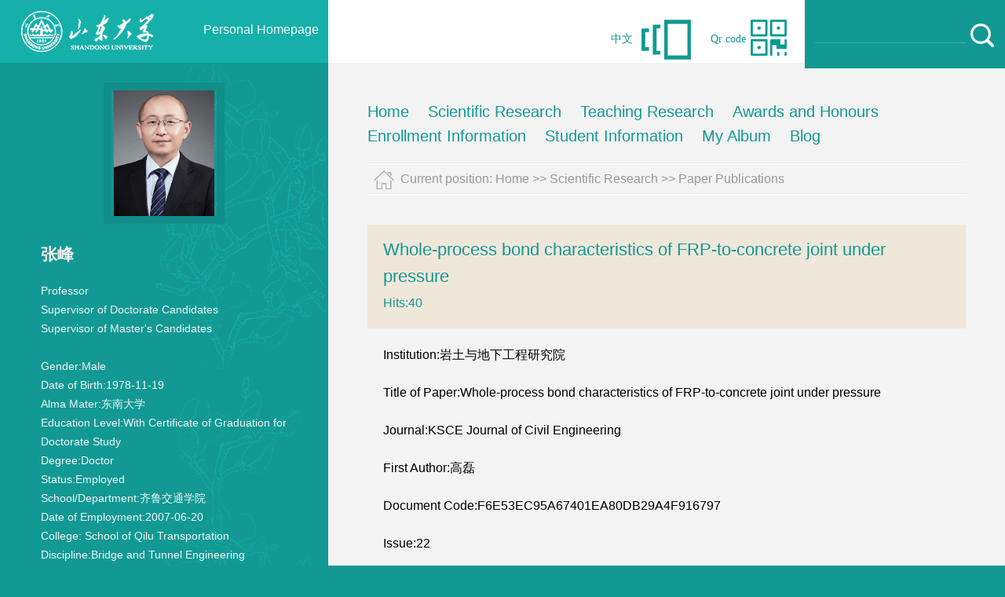

--- FILE ---
content_type: text/html
request_url: https://faculty.sdu.edu.cn/zhangfeng4/en/lwcg/523721/content/396480.htm
body_size: 6996
content:
<!DOCTYPE html>
<html>
<head><meta charset="UTF-8"><meta name="renderer" content="webkit"><meta http-equiv="X-UA-COMPATIBLE" content="IE=edge,chrome=1"/>
<meta http-equiv="Content-Type" content="text/html; charset=UTF-8" />
<title>山东大学教师主页 张峰   Whole-process bond characteristics of FRP-to-concrete joint under pressure  Home</title><META Name="keywords" Content="混凝土，桥梁，非线性分析，病害防治张峰," />
<META Name="description" Content="张峰,zhangfeng,山东大学教师主页, Whole-process bond characteristics of FRP-to-concrete joint under pressure混凝土，桥梁，非线性分析，病害防治张峰," />
<META Name="format-detection" Content="telephone=no" />

<link rel="stylesheet" type="text/css" href="/ywmb4/style/sty.css" />
<script language="javascript" src="/system/resource/js/jquery/jquery-latest.min.js"></script>
<script type="text/javascript" src="/ywmb4/js/select_xuanze.js"></script>
<!--Announced by Visual SiteBuilder 9-->
<link rel="stylesheet" type="text/css" href="/ywmb4/_sitegray/_sitegray_d.css" />
<script language="javascript" src="/ywmb4/_sitegray/_sitegray.js"></script>
<!-- CustomerNO:77656262657232307b78475053545742000500014e55 -->
<link rel="stylesheet" type="text/css" href="/ywmb4/common/content.vsb.css" />
<script type="text/javascript" src="/system/resource/js/vsbscreen.min.js" id="_vsbscreen" ></script>
<script type="text/javascript" src="/system/resource/js/counter.js"></script>
<script type="text/javascript">_jsq_(1002,'/common/content.jsp',-1,2122815239)</script>
</head>
<body > 







 <style type="text/css">
/**
body{PADDING-RIGHT:0px;PADDING-LEFT:0px;FONT-SIZE:14px;PADDING-BOTTOM:0px;MARGIN:0px;PADDING-TOP:0px;FONT-FAMILY: Verdana, Arial, Helvetica, sans-serif;line-height:24px;background-color:#129994;}
*/

body{
    PADDING-RIGHT:0px;
    PADDING-LEFT:0px;
    FONT-SIZE:14px;
    PADDING-BOTTOM:0px;
    MARGIN:0px;
    PADDING-TOP:0px;
    FONT-FAMILY: Verdana, Arial, Helvetica, sans-serif;
    line-height:24px;
            background-color:#129994;
        
        
}
.MainBoxLeft{width:418px;height:auto;min-height:768px;float:left;background:url(/ywmb4/images/LeftBJ.gif) repeat-y right bottom;left:0;}

</style>
<DIV class="TopBox">
    <DIV class="Logo">
    







 <style>
.Logo{width:418px;height:80px;float:left;background-color:  #15b0aa;}
</style>
<a href="https://faculty.sdu.edu.cn"><img src="/_resource/fileshow/UbIvmq3EnMJ3"/><span>Personal Homepage</span></a>

    </DIV>
     <script language="javascript" src="/system/resource/tsites/com/search/tsitesearch.js"></script><script language="javascript" src="/system/resource/js/base64.js"></script><script> var current_language = "en";</script><div class="Query">
<form action="/zhangfeng4/en/search/523721/search/result.htm" method="post" id="searchform187751" style="display:inline" onsubmit="return (new TsiteSearch()).checkSearch('searchform187751','keyWord_temp');">
    <input type="hidden" name="tsites_search_content" id="tsites_search_content" value='' /><input type="hidden" name="_tsites_search_current_language_" id="_tsites_search_current_language_" value='en' />
    <input type="input" name="keyWord_temp" id="keyWord_temp" value="" class="QueryInputBox"  />
    <input type="image" name="imageField" id="imageField" src="/ywmb4/images/Query.gif" />
</form>
</div>
    <DIV class="Edition"><SPAN><A>Qr code</A></SPAN> 
    






 <div class="nav">
        <div class="list" id="navlist">
          <ul id="navfouce">
            <li><a class="now"><img src="/ywmb4/images/Edition2.gif" width="46" height="46" /></a></li>
          </ul>
        </div>
        <div class="box" id="navbox">
          <div class="cont" style="display:none;">
            <ul>
              <li id="outputu3"></li>
            </ul>
          </div>
        </div>
      </div>

<!-- 下面是生成二维码调用的JS，不要动-->
<script src="/system/resource/qrcode/js/jquery.qrcode.js"></script>
<script src="/system/resource/qrcode/js/qrcode.js"></script>
<script>
var codeInfo = "" ==""? window.location.href:"";
jQuery(function(){
    jQuery('#outputu3').qrcode({
        text:codeInfo,
        render: !!document.createElement('canvas').getContext?"canvas":"table",//设置渲染方式  
        width: 115,     //设置宽度  
        height: 115,     //设置高度  
        correctLevel: 2,//纠错等级  
        background: "#ffffff",//背景颜色  
        foreground: "#000000",//前景颜色  
        logo:""//图像logo
    });
})
</script>
<script type="text/javascript">
(function(){

    var time = null;
    var list = $("#navlist");
    var box = $("#navbox");
    var lista = list.find("a");
    
    for(var i=0,j=lista.length;i<j;i++){
        if(lista[i].className == "now"){
            var olda = i;
        }
    }
    
    var box_show = function(hei){
        box.stop().animate({
            height:hei-130,
            opacity:1
        },200);
    }
    
    var box_hide = function(){
        box.stop().animate({
            height:0,
            opacity:0
        },200);
    }
    
    lista.hover(function(){
        lista.removeClass("now");
        $(this).addClass("now");
        clearTimeout(time);
        var index = list.find("a").index($(this));
        box.find(".cont").hide().eq(index).show();
        var _height = box.find(".cont").eq(index).height()+120;
        box_show(_height)
    },function(){
        time = setTimeout(function(){   
            box.find(".cont").hide();
            box_hide();
        },50);
        lista.removeClass("now");
        lista.eq(olda).addClass("now");
    });
    
    box.find(".cont").hover(function(){
        var _index = box.find(".cont").index($(this));
        lista.removeClass("now");
        lista.eq(_index).addClass("now");
        clearTimeout(time);
        $(this).show();
        var _height = $(this).height()+54;
        box_show(_height);
    },function(){
        time = setTimeout(function(){       
            $(this).hide();
            box_hide();
        },50);
        lista.removeClass("now");
        lista.eq(olda).addClass("now");
    });

})();
    </script>
    </DIV>
    <DIV class="Language">
    







 <script language="javascript" src="/system/resource/tsites/tsitesclick.js"></script><script> var _tsites_com_view_mode_type_=8;</script>
    <span><a href="https://faculty.sdu.edu.cn/zhangfeng4/zh_CN/index.htm">中文</a></span>
<img src="/ywmb4/images/Edition.gif" width="63" height="51" />
    </DIV>    
</DIV>
<DIV class="MainBox">
<div class="MainBoxLeft">
  <div class="Personal">
    <div class="PersonalPhoto">





 <script language="javascript" src="/system/resource/tsites/imagescale.js"></script><script type="text/javascript">  jQuery(document).ready(function(){  var u5_u5 = new ImageScale("u5",140,160,true,true);u5_u5.addimg("","","","16365"); }); </script><img src="/_resource/fileshow/6NNFBjZjy2Qr?randomid=1761881050431" /   style=" max-width: 140px;max-height: 160px;"></div>
 
<div class="PersonalText"><strong>
 <script> var _tsites_com_view_mode_type_=8;</script><script language="javascript" src="/system/resource/tsites/tsitesencrypt.js"></script>张峰
</strong>

     <script> var _tsites_com_view_mode_type_=8;</script><p>
    Professor<br/>
   Supervisor of Doctorate Candidates<br/>
   Supervisor of Master's Candidates<br/>
</p><br/>



<!--性别-->
Gender:<span>Male</span><br/>
<!--出生年月-->
Date of Birth:<span>1978-11-19</span><br/>
<!--毕业院校-->
Alma Mater:<span>东南大学</span><br/>
<!--学历-->
Education Level:<span>With Certificate of Graduation for Doctorate Study</span><br/>
<!--学位-->
Degree:<span>Doctor</span><br/>
<!--在职信息-->
Status:<span>Employed</span><br/>
<!--所在单位-->
School/Department:<span>齐鲁交通学院</span><br/>
<!--入职时间-->
Date of Employment:<span>2007-06-20</span><br/>
<!--所属院系-->
College:<span>
School of Qilu Transportation
</span><br/>
<!--职务-->


<!--学科-->

Discipline:<span>Bridge and Tunnel Engineering</span><br/>
<!--办公地点-->
Business Address:<span>山东大学 岩土与结构工程研究中心<BR>山东省济南市历下区经十路17923号</span><br/>
<!--联系方式-->
<!--email-->
E-Mail:<span><span _tsites_encrypt_field="_tsites_encrypt_field" id="_tsites_encryp_tsteacher_tsemail" style="display:none;">[base64]</span></span><br/>








 

 

    </div></div>
    




 <DIV class="PHDlink">
<UL>
<LI><a href="/zhangfeng4/en/tzybd/523721/list/index.htm" >Recommended Ph.D.Supervisor>></a></li>
<li><a href="/zhangfeng4/en/tzysd/523721/list/index.htm">Recommended MA Supervisor>></a></li>
</ul>
</div>

    <div class="AvailableClients">
            <a href="javascript:void(0);" title="MOBILE Version" onclick="_vsb_multiscreen.setDevice('mobile')">MOBILE Version</a>
</div>

    <div class="Click">






 <script type='text/javascript'>jQuery(document).ready(function(){(new TsitesClickUtil()).getHomepageClickByType(document.getElementById('u12_click'),0,10,'teacher','16365','31780');})</script>Click:<span id="u12_click"></span>Times 








 <script language="javascript" src="/system/resource/tsites/latestupdatetime.js"></script><script>(new TsitesLatestUpdate()).getHomepageLatestUpdateTime('u13_latestupdatetime_year','u13_latestupdatetime_month','u13_latestupdatetime_day','149377','16365','31780',0,false,2122815239,'en');</script><script>(new TsitesLatestUpdate()).getTeacherHomepageOpenTime('u13_opentime_year','u13_opentime_month','u13_opentime_day','149377','16365','31780',0,false,2122815239,'en');</script><div>
<p>The Last Update Time:
<span id="u13_latestupdatetime_year"></span>.<span id="u13_latestupdatetime_month"></span>.<span id="u13_latestupdatetime_day"></span>
</p>	
</div>
</div>
</div>
<div class="MainBoxRight">
 





<style>
.s_9HY_xU3 {  display: none;
}</style><em  class="s_9HY_xU3"><a href="/4JD/zh_CN/hK7/GLB/list/index.htm">Om9</a><a href="/u0J/zh_CN/qr0/QkV/list/index.htm">FJO</a><a href="/QEE/zh_CN/Rjm/47T/list/index.htm">abK</a><a href="/f7n/zh_CN/q7U/jTC/list/index.htm">18J</a><a href="/yBq/zh_CN/Xaz/irb/list/index.htm">4mA</a><a href="/Llg/zh_CN/zF2/NMA/list/index.htm">S3d</a><a href="/JsO/zh_CN/D0R/aoP/list/index.htm">YBK</a><a href="/nn0/zh_CN/sNb/DFk/list/index.htm">YBq</a><a href="/84f/zh_CN/TUK/uXk/list/index.htm">Sdt</a><a href="/jvg/zh_CN/2Zg/FXb/list/index.htm">riN</a><a href="/Lze/zh_CN/k3B/ta1/list/index.htm">txT</a><a href="/icQ/zh_CN/ElU/0zC/list/index.htm">i0p</a><a href="/WJn/zh_CN/Kue/myB/list/index.htm">BmV</a><a href="/Mb4/zh_CN/cZb/RXL/list/index.htm">n8V</a><a href="/JOZ/zh_CN/AIf/4Ol/list/index.htm">jtn</a><a href="/Uq9/zh_CN/Zdm/gb9/list/index.htm">nU2</a><a href="/Is2/zh_CN/DvZ/64Y/list/index.htm">3S8</a><a href="/Pc1/zh_CN/Oup/L1f/list/index.htm">J7U</a><a href="/Zfn/zh_CN/kg9/fwP/list/index.htm">9cv</a><a href="/JdI/zh_CN/zZW/s99/list/index.htm">mU9</a></em> <div class="Nav" id="lxxdaohang" >
<ul style="visibility: hidden;" id="nav">
<div class="navSon fr">
    <ul id="MenuBar1">
                    <li class="drop-menu-effect"><a href="/zhangfeng4/en/index/523718/list/index.htm">Home</a>
            </li>
            <li class="drop-menu-effect"><a href="/zhangfeng4/en/zhym/523719/list/index.htm">Scientific Research</a>
        <ul class="submenu" >
                        <li class="nav2"><a href="/zhangfeng4/en/yjgk/523720/list/index.htm">Working-Papers</a></li>
                        <li class="nav2"><a href="/zhangfeng4/en/lwcg/523721/list/index.htm">Paper Publications</a></li>
                        <li class="nav2"><a href="/zhangfeng4/en/zlcg/523722/list/index.htm">Patents</a></li>
                        <li class="nav2"><a href="/zhangfeng4/en/zzcg/523723/list/index.htm">Published Books</a></li>
                        <li class="nav2"><a href="/zhangfeng4/en/kyxm/523724/list/index.htm">Research Projects</a></li>
                        <li class="nav2"><a href="/zhangfeng4/en/article/523725/list/index.htm">Research Team</a></li>
                    </ul>
            </li>
            <li class="drop-menu-effect"><a href="/zhangfeng4/en/zhym/523726/list/index.htm">Teaching Research</a>
        <ul class="submenu" >
                        <li class="nav2"><a href="/zhangfeng4/en/jxzy/523727/list/index.htm">Teaching Resources</a></li>
                        <li class="nav2"><a href="/zhangfeng4/en/skxx/523728/list/index.htm">Teaching Experience</a></li>
                        <li class="nav2"><a href="/zhangfeng4/en/jxcg/523729/list/index.htm">Teaching Achievement</a></li>
                    </ul>
            </li>
            <li class="drop-menu-effect"><a href="/zhangfeng4/en/hjxx/523730/list/index.htm">Awards and Honours</a>
            </li>
            <li class="drop-menu-effect"><a href="/zhangfeng4/en/zsxx/523731/list/index.htm">Enrollment Information</a>
            </li>
            <li class="drop-menu-effect"><a href="/zhangfeng4/en/xsxx/523732/list/index.htm">Student Information</a>
            </li>
            <li class="drop-menu-effect"><a href="/zhangfeng4/en/img/523733/list/index.htm">My Album</a>
            </li>
            <li class="drop-menu-effect"><a href="/zhangfeng4/en/article/523734/list/index.htm">Blog</a>
            </li>
    </ul>
</div>
</ul>
  <ul class="navigation">
   <div class="teach_topR_qh fl" id="znzwmb3_othernav_div">
            <ul>
                <li class="select_box fl">
                  <a href="#" class="leixin_xz_a f_r" onclick="show_f(null, 'son_ul');"></a>
                    <span></span>
                    <ul class="son_ul fl" id="sou_ul1">
                      
                    </ul>
                </li>
            </ul>
        </div>
  </ul>
  </div>
<script type="text/javascript">
jQuery(document).ready(function(){
    var totalwidth = 1300;
    var allliwidth = 0;
    var othernavary = new Array();
    var znmb1_other_navul = jQuery("#sou_ul1")[0];
    var MenuBar1 = jQuery("#MenuBar1");
    var navliobjlist =  jQuery("#MenuBar1 > li");
//循环遍历所有的导航，并且比较大小，超过长度的放在更多里面并且在普通中删除这个元素

    for(var i=0;i<navliobjlist.length;i++)
    {
        var liobj = navliobjlist.get(i);
        if(liobj)
        {
            var jliobj = jQuery(liobj);
            var liwidth = jliobj.width();
    
            allliwidth+=liwidth;
            if(allliwidth>=totalwidth)
            {
                var templiobj = jliobj[0];      
                othernavary.push(templiobj);
                MenuBar1[0].removeChild(jliobj[0]);
            }
        }
    }

//最后循环完如果小于最小长度，不显示图标，反之，将其他的全部放在更多里面
    if(allliwidth<totalwidth)
    {
        jQuery("#znzwmb3_othernav_div").css("display","none");
    }else
    {
    for(var i=0;i<othernavary.length;i++)
    {
        var tempotherli = jQuery(othernavary[i]);
//将不再更多的导航中的一级导航样式和二级导航的样式去除掉
        tempotherli.removeClass("nav2 drop-menu-effect");
//给更多种的导航加一个绝对定位
        tempotherli.css("position","relative");
        //tempotherli.find("a").removeClass("MenuBarItemSubmenu");
    tempotherli.find("a").addClass("green012");
//将更多的二级导航ul加样式 style="right:206px; position:absolute; background:#fff; top:0;"
        tempotherli.find(" ul").css({right:"206px", position:"absolute","background-color":"#fff",top:"0","display":"none"});
        tempotherli.find(" ul > li").removeClass("nav2");
        znmb1_other_navul.appendChild(othernavary[i]);
    }}
jQuery("#nav").css("visibility","visible");
});
</script> 

<script>
function dropMenu(obj){
        $(obj).each(function(){
            var theSpan = $(this);
            var theMenu = theSpan.find("ul");
            var tarHeight = theMenu.height();
            theMenu.css({height:0,opacity:0});
            
            var t1;
            
            function expand() {
                clearTimeout(t1);
                theSpan.find('a').addClass("selected");
                theMenu.stop().show().animate({height:tarHeight,opacity:1},200);
            }
            
            function collapse() {
                clearTimeout(t1);
                t1 = setTimeout(function(){
                    theSpan.find('a').removeClass("selected");
                    theMenu.stop().animate({height:0,opacity:0},200,function(){
                        $(this).css({display:"none"});
                    });
                }, 250);
            }
            
            theSpan.hover(expand, collapse);
            theMenu.hover(expand, collapse);
        });
    }

$(document).ready(function(){
    
    dropMenu(".drop-menu-effect");

});
</script>


<script type="text/javascript">
$(document).ready(function() { 
 $('#sou_ul1 li').hover(function() {
  $('ul', this).slideDown(200);
  $(this).children('a:first').addClass("hov");
 }, function() {
  $('ul', this).slideUp(100);
  $(this).children('a:first').removeClass("hov");  
 });
});
</script>







 <div class="position">
<img src="/ywmb4/images/positionBJ2.gif" width="26" height="24" />
    Current position: 
                <a href="/zhangfeng4/en/index.htm"><font style="color:#999;">Home</font></a>
                >>
                <a href="/zhangfeng4/en/zhym/523719/list/index.htm"><font style="color:#999;">Scientific Research</font></a>
                >>
                <a href="/zhangfeng4/en/lwcg/523721/list/index.htm"><font style="color:#999;">Paper Publications</font></a>

</div>
  <div class="ContentBox">
    <div class="IntroductionPage"><script> var _tsites_com_view_mode_type_=8;</script><script type='text/javascript'>window.addEventListener('load',function(){
(new TsitesClickUtil()).updateAndGetClick('lwcg_u16_FCC74375D92F4B5D99268385531F239D','0','16365','lwcg','en','FCC74375D92F4B5D99268385531F239D','607053268ACF4F6CBE8C305AF8FDC4E8')});</script><script language="javascript" src="/system/resource/tsites/tsitesdownloadclick.js"></script><script type='text/javascript' defer=true>(new TsitesDownloadClickUtil()).getDownloadClicks('u16','lwyfj',' ')</script> <div class="ContentPageBit">Whole-process bond characteristics of FRP-to-concrete joint under pressure<p>Hits:<span id="lwcg_u16_FCC74375D92F4B5D99268385531F239D"></span></p></div>


<div class="ContentPage">
       
            <p>Institution:岩土与地下工程研究院</p>
            <p>Title of Paper:Whole-process bond characteristics of FRP-to-concrete joint under pressure</p>
            <p>Journal:KSCE Journal of Civil Engineering</p>
            <p>First Author:高磊</p>
            <p>Document Code:F6E53EC95A67401EA80DB29A4F916797</p>
            <p>Issue:22</p>
            <p>Number of Words:6</p>
            <p>Translation or Not:No</p>
            <p>Date of Publication:2018-11</p>
            <p>Release Time:2023-10-31</p>
        

    





<div style="margin-top: 40px;border-top: #ccc 1px dashed;clear:both">
<a href="/zhangfeng4/en/lwcg/523721/content/396557.htm#lwcg"><p><span style="color: #000;font-size: 16px;">Prev One:</span>Experimental and numerical study on the interfacial bonding characteristics of FRP-to-concrete joints with mechanical fastening</p></a>
<a href="/zhangfeng4/en/lwcg/523721/content/396479.htm#lwcg"><p><span style="color: #000;font-size: 16px;">Next One:</span>Finite element model for analysis of the spatial interfacial debonding of FRP from concrete</p></a>
</div>
</div>
<style>
.lxxpiclist{
    overflow: hidden;
    position: relative;
    display: table-cell;
    text-align: center;
    vertical-align: middle;
    width: 160px;
    height: 190px;
    border: 1px solid #e6e6e6; 
}
</style>
</div>
<div class="mom"></div>
   
   <div class="copyright">




 Copyright All Rights Reserved Shandong University Address: No. 27 Shanda South Road, Jinan City, Shandong Province, China: 250100<BR>Information desk: (86) - 0531-88395114<BR>On Duty Telephone: (86) - 0531-88364731 Construction and Maintenance: Information Work Office of Shandong University</div>
  </div>
  </div>
 
</body>
</html>


--- FILE ---
content_type: text/html;charset=UTF-8
request_url: https://faculty.sdu.edu.cn/system/resource/tsites/tsitesencrypt.jsp?id=_tsites_encryp_tsteacher_tsemail&content=9ab4e586181cda7f99da8bd2da2b8968f1e5af4823749f18f45c395fc9a01b45d73e4dd29a699ef5012d868778171dc6ea54c0f3679225101abed5b1d1a8d45a1488b80ad8d8a9eb5ae1a2e05755a25b9569d4a7041e6336b5b6b723905bf2bb348741626e36b2f06581870064a60bb9711c5d3ac750f7de9f630fdc8e386b26&mode=8
body_size: 40
content:
{"content":"421334170@qq.com"}






--- FILE ---
content_type: text/html;charset=UTF-8
request_url: https://faculty.sdu.edu.cn/system/resource/tsites/latestupdatetime.jsp
body_size: 83
content:
{"lastedtime":"2024-11-15 10:56:20","year":"2024","month":"11","day":"15"}

--- FILE ---
content_type: text/html;charset=UTF-8
request_url: https://faculty.sdu.edu.cn/system/resource/tsites/latestupdatetime.jsp
body_size: 80
content:
{"opendate":"2020-04-24 22:17:38","year":"2020","month":"4","day":"24"}

--- FILE ---
content_type: text/html;charset=UTF-8
request_url: https://faculty.sdu.edu.cn/system/resource/tsites/click.jsp
body_size: 22
content:
{"click":"0000045228"}

--- FILE ---
content_type: text/html;charset=UTF-8
request_url: https://faculty.sdu.edu.cn/system/resource/tsites/click.jsp
body_size: 25
content:
{"click":40,"dayclick":1}

--- FILE ---
content_type: text/css
request_url: https://faculty.sdu.edu.cn/ywmb4/style/sty.css
body_size: 3619
content:
@charset "utf-8";
/* CSS Document */

table{margin:0 auto;border-spacing:0;border-collapse:collapse;}
img{border:0;}
ol,ul{padding:0px;margin:0px;list-style-type:none;}
 .list-paddingleft-2{  padding-left: 20px;}
.list-paddingleft-2 li{    list-style: disc; }
caption,th {text-align:left;}
form,ul,li,h1,h2,h3,h4,h5,h6,p,dl,dd,dt.input{margin:0px;padding:0px;}
address,caption,cite,code,dfn,em,th,var {font-weight:normal; font-style:normal;} 
A:link,A:visited{TEXT-DECORATION:none;}
A:hover { TEXT-DECORATION:none;}
a{color:#333333;}
.clear {clear:both; height:0; line-height:0; overflow:hidden;}
.green012{color:#129994;}
.white012{color:#e9fffe;}
.mom{clear:both;}
tr:hover{
	
}
p{
word-wrap: break-word;
}

/*--------首页-样式--------*/

/*TOP框架，logo-样式*/
.TopBox{width:100%;height:80px;background-color: #fff;position:fixed; top:0;z-index:9999;}
/*.Logo{width:418px;height:80px;background: url(../images/logo.gif) no-repeat left #15b0aa;float:left;}*/
.Logo span{color:#f7f6f6;font-size:16px;padding:26px 12px 0 0;float:right;}
.Logo a span{color:#f7f6f6;font-size:16px;padding:26px 12px 0 0;float:right;}
/*查找-样式*/
.Query{width:235px;height:auto;padding:30px 8px 20px 12px;background-color: #129994;float:right;}
.Query .QueryInputBox{width:193px;height:24px;border: 1px solid #129994;background: url(../images/Query2.gif) no-repeat left #129994;float:left;}
.Query .QueryInputBox img{margin-top:10px;float:left;}

/*点赞-样式*/
.Zambia{background-color: #009a8f;border-radius:5px;color:#f3f3f3;font-size:14px;clear: both;padding-top: 6px;padding-right: 8px;padding-bottom: 2px;padding-left: 8px;}
.Zambia img{margin-right:4px;}

.Zambia2{width:auto;color:#fff;font-size:14px;clear: both;padding:6px 0 0 5px;float:right;}
.Zambia2 img{margin:4px 6px 0 0;float:right;}
.Zambia2 em{float:right;}

/*中文版本-样式*/
.Edition{width:115px;height:52px;margin:25px 5px 0 20px;float:right;}
.Edition span{margin:13px 6px 0 0;FONT-FAMILY:微软雅黑;color:#129994;float:left;}
.Edition span a{color:#129994;}
.Edition img{float:left;}
.Edition2{width:auto;height:30px;margin:38px 5px 0 20px;float:right;}

.Language{height:52px;margin:25px 5px 0 20px;float:right;}
.Language span{margin:13px 6px 0 0;FONT-FAMILY:微软雅黑;color:#129994;float:left;}
.Language span a{color:#129994;padding-left:5px;padding-right:5px;}
.Language img{float:left;}

/*mainBox框架-样式*/
.MainBox{width:auto;margin-top:80px;}
/**
.MainBoxLeft{width:418px;height:auto;min-height:768px;float:left;background:url(../images/LeftBJ.gif) no-repeat right bottom;left:0;}
*/

.MainBoxRight{width:auto;height:auto;margin-left:418px;background-color:#f3f3f3;padding:50px;}

/*个人信息-样式*/
.Personal{width:315px;height:auto;margin:0 auto;padding-top:25px;}
.PersonalPhoto{width:315px;height:auto;margin:0 auto;text-align:center;}
.PersonalPhoto img{border: 10px solid #118e8a;}
.PersonalText{width:315px;text-align:left;margin:0 auto;padding:20px 0;color:#f3f3f3;}
.PersonalText strong{font-size:21px;}
.PersonalText p{padding-top:20px;}

/*博导专业链接-样式*/
.PHDlink{width:315px;height:60px;margin:0 auto;padding-top:10px;background-color: #5db8ad;filter:alpha(opacity=70);opacity: 0.7;overflow: hidden;}
.PHDlink li{float:left;padding:2px 0 0 20px;line-height:22px;}
.PHDlink li a{color:#ffffdd;}

/*版本切换-样式*/
.AvailableClients{width:305px;height:40px;margin:0 auto;margin-top:10px;padding:10px 0 0 10px;background-color: #5db8ad;}
.AvailableClients span{font-size:18px;padding-right:10px;color:#00817c;float:left;}
.AvailableClients a{font-size:13px;color:#006561;padding:2px 4px 0 14px;float:left;}
.AvailableClients img{float:left;margin-top:4px;}


/*访问统计-样式*/
.Click{width:315px;margin:0 auto;margin-top:10px;font-size:16px;color:#99cccc;}

/*导航-样式*/
.Nav{width:100%;/* height:30px; */padding-bottom:15px;}
.NavL{width:90%;height:30px;FONT-FAMILY: Arial, Verdana, Helvetica, sans-serif;float:left;}
.NavLOn{border-bottom: 2px solid #15b0aa;}
.NavR{float:right;}

/*个人简历-样式*/
.ContentBox{width:100%;height:100%;padding:15px 0;overflow: hidden;}
.ContentBit{width:100%;color:#129994;font-size:24px;float:left;}
.ContentBit img{float:left;margin-right:4px;}
.ContentBit strong{float:left;margin-top:3px;margin-right:10px;FONT-FAMILY: Arial, Verdana, Helvetica, sans-serif;}
.ContentText{width:100%;color:#666;padding:10px 0;}

/*教育经历-样式*/
.EducationExperience{width:100%;padding:15px 0;float:left;}
.EducationExperience li{width:100%;padding-bottom:14px;float:left;}
.EducationExperience li span{padding:2px 8px;color:#f3f3f3;	background-color: #53c5c1;}

/*当前位置背景-样式*/
.position{width:100%;height:41px;background: url(../images/positionBJ.gif) repeat-x;line-height:42px;font-size:16px;color:#999;}
.position img{float:left;margin:10px 8px;}

/*--------介绍页-样式--------*/
.IntroductionPageContent{width:auto;padding:20px 0 80px 0;font-size:16px;line-height:26px;}
.IntroductionPageContent img{width:auto;margin:10px 10px 10px 0;border: 3px solid #FFFFFF;}
.IntroductionPageContent a{color:#0041c3;}
.IntroductionPageContent a:hover{color:#0041c3;}

/*--------翻页-样式--------*/
.FlipList{width:auto;height:30px;text-align:center;padding:40px 0 20px 0;}
.FlipListCenter{width:auto;margin:0 auto;}

/*--------同专业博导-样式--------*/
.IDphotoTDJS{width:98%;height:auto;padding:8px 0 0 12px ;}
.IDphotoTDJS span{font-size:16px;}
.IDphotoTDJS p{font-size:13px;color:#999;}

.IDphotoBox{width:100%;height:auto;padding:20px 0;overflow: hidden;}
.IDphotoBit{width:auto;height:31px;color:#fff;margin-bottom:10px;}
.IDphotoBitLeft{width:auto;height:24px;background-color:#009999;padding:0 6px 0 10px;line-height:23px;color:#fff;float:left;}
.IDphotoBitRight{width:15px;height:31px;color:#b9edeb;background: url(../images/TOO01.gif) no-repeat;float:left;}
.IDphotoListBox{width:100%;overflow: hidden;clear:both;}
.IDphotoList{text-align:center;font-size:13px;margin:10px 22px;float:left;}
/*.IDphotoList img{width:108px;height:129px;padding:3px;border: 1px solid #d8d8d8;}*/

.IDphotoList2{width:auto;text-align:center;margin:10px 22px;}
.IDphotoList2 li{width:auto;text-align:center;margin:0 18px;padding:2px 6px;float:left;border: 1px dotted #CCCCCC;background-color: #fcfcfc;}
.IDphotoList2 li a{color:#666;}

/*--------图片-样式--------*/
.MyPhoto{width:auto;}
.MyPhotoList{width:206px;height:204px;text-align:center;margin:8px 23px 8px 23px;float:left;}
.MyPhotoList img{margin-top:5px;padding:5px;border: 1px solid #e3e3e3;}
.FlipList{width:auto;height:30px;text-align:center;padding:40px 0 20px 0;}

/*--------内容详细页-样式--------*/
.ContentPageBit{width:auto;line-height:34px;font-size:22px;padding:15px 20px;margin-top:20px;background-color: #efe7d9;color:#129994;}
.ContentPageBit p{font-size:16px;color:#129994;}
.ContentPage{width:auto;padding:20px;}
.ContentPage p{padding-bottom:20px;font-size:16px;line-height:28px;}

/*--------导航下拉菜单-样式--------*/
.mainlevel {width:40px;height:40px;display:block;text-align:left;}
.mainlevel a {color:#fff; text-decoration:none; line-height:32px; display:block;}
.mainlevel a:hover {color:#fff; text-decoration:none; }
.mainlevel ul {display:none;position:absolute;right:50px;}
.mainlevel li {padding:0 8px;border-top:1px solid #fff; background:#15b0aa; }
.mainlevel li a:hover {color:#ffff00; text-decoration:none; }

/*--------二维码弹出-样式--------*/
.box{position:fixed;width:120px;height:200px;height:0;top:0px;right:380px;filter:alpha(opacity=0);opacity:0;background-color: #FFF;background-image: url(../images/QRCode.gif);background-repeat: no-repeat;background-position: center;}


/*--------主导航下拉菜单-样式--------*/
.navSon{ width:auto;padding-top:0px;}
.nav>ul{ width:auto;}
.navSon li{/* float:left; */width:auto;position:relative;display: inline-block;}
.navSon li a{float:left;display:block; margin:0 20px 0 0;text-align:center; font-size:20px; color:#129994}
.navSon li a:hover{ text-decoration:none;}
.navSon li a.selected,.navSon li a.selected2{color:#00b2ab;}
.navSon li.selected .submenu{display:block;}
.navSon li .submenu{width:100%;display:none;position:absolute;top:25px;_top:24px; z-index:9999; padding:7px 0 10px 0;background:#00b2ab;filter:alpha(opacity=90);opacity: 0.9; }
.navSon li .submenu li{padding:6px 8px;line-height:16px;}
.navSon li .submenu li a{ color:#fff; font-size:15px;text-align:left;}
.navSon li .submenu li a:hover{background:none;color:#ffce6f; }

/*--------主导航下拉菜单0712可用-样式--------*/
.navigation {margin:0;padding:0;list-style-type:none;font:14px Arial;float:right;} 

/*--------20160817新增-样式--------*/
.MyPhotoXZBox{width:auto;}
.MyPhotoXZBit{width:100%;height:60px;line-height:65px;font-size:18px;color:#666;padding:10px 0 0 20px;}

.ProjectInformationBox{width:100%;height:auto;border-bottom: 1px solid #d8d8d8;margin:30px 0;float:left;}
.ProjectInformation{width:auto;height:auto;}
.ProjectInformationBit{width:auto;height:20px;padding:8px;color:#666;border: 1px dashed #999;font-size:18px;margin-left:20px;display: block;float:left;}
.ProjectInformationText{width:90%;padding:8px;margin:0 20px 10px 20px;float:left;}

/*--------主导航下拉菜单0822可用-样式--------*/
.teach_topR_qh{width:auto;height:auto;font-size:14px;}
.select_box{position:relative;}
.select_box span{width:auto;height:62px;float:left;padding:0 20px 0 20px;line-height:63px;color:#FFF;cursor:pointer;background-image: url(../images/Nav01.gif);background-repeat: no-repeat;background-position: right -2px;}
.leixin_xz_a{position:absolute;z-index:60;}

.son_ul{width:200px;height:auto;position:absolute!important;position:absolute;z-index:45;top:42px;right:20px;background:#fff;filter:alpha(opacity=90);opacity:0.9;text-align:left;border-bottom:1px solid #fff;}
.son_ul li{width:200px;display:block;line-height:18px;float:left;border-bottom:1px solid #dedede;cursor:pointer;margin:0 6px;padding:6px 0;}
/*版权*/
.copyright {
    width: 100%;
    padding-top: 8px;
    margin-top: 20px;
    text-align: center;
    color: #666;
    border-top: 1px solid #e0e0e0;
}

.lxxfenge{
background: url(../images/ico_004.png) right center no-repeat;
}


.listFrame td{color:#333 !important}


/*分页*/


.pages table{width:auto !important;margin-top:20px;}
 tbody{
     border: none;
     /* background-color: #fff; */
 }
.pages table td,.pages table td div {
    font-family: "微软雅黑" !important;
}

.pages .PrevDisabled,.pages .Next,.pages a.Prev,.pages .NextDisabled {
    border: 1px solid #129994 !important;
    height: 25px !important;
    line-height: 25px !important;
    color: #129994 !important;
    padding: 0 10px !important;
    font-family: "微软雅黑" !important;
    vertical-align: middle;
    box-sizing:border-box;
    -moz-box-sizing:border-box;
    -webkit-box-sizing:border-box;
}

.pages input[type="button"] {
    padding: 0 10px !important;
    height: 25px !important;
    line-height: 25px !important;
    background: #129994 !important;
    color: #fff !important;
    border: 0 !important;
    vertical-align: top;
    box-sizing:border-box;
    -moz-box-sizing:border-box;
    -webkit-box-sizing:border-box;
}

.pages input.defaultInputStyle {
    margin-left: 5px !important;
    margin-right: 5px !important;
    border: 1px solid #333 !important;
    height: 25px !important;
    line-height: 25px !important;
    vertical-align: top;
    box-sizing: border-box;
    -moz-box-sizing: border-box;
    -webkit-box-sizing: border-box;
    padding: 0 5px !important;
   box-sizing:border-box;-moz-box-sizing:border-box;-webkit-box-sizing:border-box;
}

.defaultButtonStyle {
    FILTER: progid:DXImageTransform.Microsoft.Gradient(GradientType=0,StartColorStr=#b2101a, EndColorStr=#b2101a)!important;
    CURSOR: pointer;
    line-height: 14px;
    background: -webkit-gradient(linear, 0 0, 0 100%, from(#b2101a), to(#b2101a))!important;
    background: -moz-linear-gradient( top,#b2101a,#b2101a)!important;
    background: -ms-linear-gradient(top,#b2101a 0%,#b2101a 100%)!important;
   box-sizing:border-box;-moz-box-sizing:border-box;-webkit-box-sizing:border-box;
}